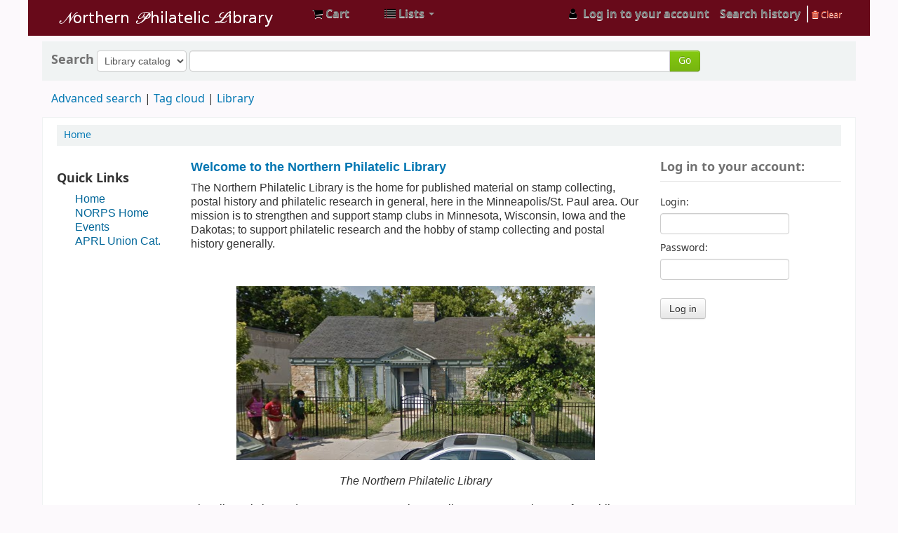

--- FILE ---
content_type: text/html; charset=UTF-8
request_url: http://library.norpslib.org/
body_size: 6505
content:









<!DOCTYPE html>
<!-- TEMPLATE FILE: opac-main.tt -->





<html lang="en" class="no-js">
<head>

<title>Northern Philatelic Library catalog</title>


<meta http-equiv="Content-Type" content="text/html; charset=utf-8" />
<meta name="generator" content="Koha 20.0502000" /> <!-- leave this for stats -->
<meta name="viewport" content="width=device-width, initial-scale=1" />
<link rel="shortcut icon" href="https://library.norpslib.org/favicon.ico" type="image/x-icon" />

    <link rel="stylesheet" type="text/css" href="/opac-tmpl/bootstrap/lib/bootstrap/css/bootstrap.min_20.0502000.css">
    <link rel="stylesheet" type="text/css" href="/opac-tmpl/bootstrap/lib/jquery/jquery-ui-1.12.1.min_20.0502000.css">


    


    <link rel="stylesheet" type="text/css" href="/opac-tmpl/bootstrap/css/opac_20.0502000.css">



<link rel="stylesheet" type="text/css" href="/opac-tmpl/bootstrap/css/print_20.0502000.css" media="print">

    <style>h1#libraryname a {
background:transparent url("../norpslogo.png") no-repeat scroll 0;
border:0 none;
cursor:pointer;
display:block;
height:0 !important;
margin:0;
overflow:hidden;
padding:40px 0 0;
text-decoration:none;
width:350px;
}

#fluid {
margin-left: 304px;
margin-top : .4em;
padding-left : 1em;
}
.nps-text-light-blue {
  color: #0076b2;
}

#navcontainer {
margin-right:0.5em;
padding-top:1em;
}
#navlist li {
display: inline;
/* for IE5 and IE6 */
}

#navlist {
width: 9em;
/* to display the list horizontaly */
font-family: sans-serif;
margin: 0 0 0 1em;
padding: 0;
border: none;
/*border-top: 1px #979797 solid;
border-left: 1px #979797 solid;
border-right: 1px #979797 solid; */
}

#navlist a {
width: 99.99%;
/* extend the sensible area to the maximum with IE5 */
display: block;
background-color: #fff;
/*border-bottom: 1px #979797 solid;*/
border: none;
text-align: left;
text-decoration: none;
color: #006699;
text-indent: 10px;
}

#navlist a:hover { background-color: #eee; }

#norps {
font-family: sans-serif;
}
#norps p {
font-family: "Helvetica  Neue",Helvetica,Arial,sans-serif;
}

iframe {
  width: 100%;
}

.aspect-ratio {
  position: relative;
  width: 100%;
  height: 0;
  padding-bottom: 51%;
}

.aspect-ratio iframe {
  position: absolute;
  width: 100%;
  height: 100%;
  left: 0; top: 0;
}

.navbar-inverse .navbar-inner {
    background-image: linear-gradient(to bottom, #680A1A, #680A1A);
    border-color: #680A1A;
    background-color: #680A1A;
}
.navbar-inverse .divider-vertical {
	border-left-color: #680A1A;
	border-right-color: #680A1A;
}


#logo { background:transparent url("https://library.norpslib.org/norpslogo.png") no-repeat scroll 0;
        border:0;
        float:left!important;
        margin:0;
        padding:0;
        width: 350px;
        height: 50px;
        }

#logo a {
width: 350px;
}

/* Fixing the background color of the Cart and List */
.navbar-inverse .nav li.dropdown.open>.dropdown-toggle, .navbar-inverse .nav li.dropdown.active>.dropdown-toggle, .navbar-inverse .nav li.dropdown.open.active>.dropdown-toggle {
    background-color: #680A1A;
    color: #ffffff;
}</style>



    <link rel="search" type="application/opensearchdescription+xml" href="https://library.norpslib.org/cgi-bin/koha/opac-search.pl?format=opensearchdescription" title="Search Northern Philatelic Library">
    <link rel="unapi-server" type="application/xml" title="unAPI" href="https://library.norpslib.org/cgi-bin/koha/unapi" />


<!-- Respond.js brings responsive layout behavior to IE < v.9 -->
<!--[if lt IE 9]>
    <script src="/opac-tmpl/bootstrap/lib/respond.min.js"></script>
<![endif]-->
<script>
    function _(s) { return s } // dummy function for gettext
</script>
<script src="/opac-tmpl/bootstrap/lib/modernizr.min_20.0502000.js"></script>
<link rel="stylesheet" type="text/css" href="/opac-tmpl/bootstrap/lib/font-awesome/css/font-awesome.min_20.0502000.css">







</head>



    





    

<body ID="opac-main" class="branch-default" >













<div id="wrap">
    <div id="header-region" class="noprint">
        <div class="navbar navbar-inverse navbar-static-top">
            <div class="navbar-inner">
                <div class="container-fluid">
                    <button id="scrolltocontent">Skip to main content</button>
                    <h1 id="logo">
                        <a class="brand" href="/cgi-bin/koha/opac-main.pl">
                            
                                Northern Philatelic Library
                            
                        </a>
                    </h1>
                    
                        <div id="cartDetails" class="cart-message">Your cart is empty.</div>
                    
                    <ul class="nav">
                        
                            <li>
                                <a href="#" title="Collect items you are interested in" id="cartmenulink" role="button">
                                    <i id="carticon" class="fa fa-shopping-cart fa-icon-white" aria-hidden="true"></i> <span class="cartlabel">Cart</span> <span id="basketcount"></span>
                                </a>
                            </li>
                        
                        
                            <li class="divider-vertical"></li>
                        
                        
                            <li class="dropdown">
                                <a href="#" title="Show lists" class="dropdown-toggle" id="listsmenu" data-toggle="dropdown" role="button"><i class="fa fa-list fa-icon-white" aria-hidden="true"></i> <span class="listslabel">Lists</span> <b class="caret"></b></a>
                                <ul aria-labelledby="listsmenu" role="menu" class="dropdown-menu">
                                
                                
                                
                                    <li role="presentation"><a href="/cgi-bin/koha/opac-shelves.pl?op=list&amp;category=1" tabindex="-1" role="menuitem"><strong>Your lists</strong></a></li>
                                    
                                        <li role="presentation"><a href="/cgi-bin/koha/opac-shelves.pl?op=add_form" tabindex="-1" class="menu-inactive" role="menuitem">Log in to create your own lists</a></li>
                                    
                                
                                </ul> <!-- / .dropdown-menu -->
                            </li> <!-- / .dropdown -->
                        
                    </ul> <!-- / .nav -->

                    

                        <div id="members" class="pull-right">
                            
                            <ul class="nav">
                                <li class="dropdown">
                                    
                                        
                                            
                                                <a href="/cgi-bin/koha/opac-user.pl" class="login-link loginModal-trigger"><i class="fa fa-user fa-icon-white fa-fw" aria-hidden="true"></i> <span class="userlabel">Log in to your account</span></a>
                                            
                                        
                                    

                                    
                                </li>
                                
                                    
                                        <li class="search_history">
                                            <a href="/cgi-bin/koha/opac-search-history.pl" title="View your search history">Search history</a>
                                            <span class="divider-vertical"></span>
                                            <a class="logout clearsh" href="/cgi-bin/koha/opac-search-history.pl?action=delete" title="Delete your search history"><i class="fa fa-trash" aria-hidden="true"></i> Clear</a>
                                        </li>
                                    
                                
                            </ul>
                        </div> <!-- /members -->
                    

                </div> <!-- /container-fluid -->
            </div> <!-- /navbar-inner -->
        </div> <!-- /navbar -->

        

    </div> <!-- / header-region -->

    <div class="container-fluid">
        <div class="row-fluid">
            <div id="opac-main-search">
            <div class="span12">
                
                    
                        
                            <div class="mastheadsearch">
                        
                        
                            <form name="searchform" method="get" action="/cgi-bin/koha/opac-search.pl" id="searchform" class="form-inline">
                                <label for="masthead_search"> Search
                                    
                                        
                                    
                                </label>

                                <select name="idx" id="masthead_search">
                                
                                    <option value="">Library catalog</option>
                                
                                
                                    <option value="ti">Title</option>
                                
                                
                                    <option value="au">Author</option>
                                
                                
                                    <option value="su">Subject</option>
                                
                                
                                    <option value="nb">ISBN</option>
                                
                                
                                    <option value="ns">ISSN</option>
                                
                                
                                    <option value="se">Series</option>
                                
                                
                                    
                                        <option value="callnum">Call number</option>
                                    
                                
                                </select>

                                
                                    <div class="input-append nolibrarypulldown">
                                
                                
                                    <input type="text" title="Type search term" class="transl1" id = "translControl1" name="q" /><span id="translControl"></span>
                                

                                
                                    <button type="submit" id="searchsubmit" class="btn btn-primary">Go</button>
                                    </div>
                                

                                
                                    
                                        
                                    
                                

                            </form>
                        
                        </div> <!-- / .mastheadsearch -->
                    

                    <div class="row-fluid">
                            <div id="moresearches">
                                <ul>
                                    <li><a href="/cgi-bin/koha/opac-search.pl">Advanced search</a></li>
                                    
                                    
                                    
                                    
                                    <li><a href="/cgi-bin/koha/opac-tags.pl">Tag cloud</a></li>
                                    
                                    
                                    
                                    
                                        
                                    
                                    <li id="library_page"><a href="/cgi-bin/koha/opac-library.pl">
                                        
                                            Library
                                        
                                    </a></li>
                                    
                                </ul>
                            </div> <!-- /#moresearches -->
                    </div> <!-- /.row-fluid -->

                
            </div> <!-- /.span10 -->
            </div> <!-- /.opac-main-search -->
        </div> <!-- / .row-fluid -->
    </div> <!-- /.container-fluid -->

    <!-- Login form hidden by default, used for modal window -->
    <div id="loginModal" class="modal hide" tabindex="-1" role="dialog" aria-labelledby="modalLoginLabel" aria-hidden="true">
        <div class="modal-header">
            <button type="button" class="closebtn" data-dismiss="modal" aria-hidden="true">×</button>
            <h3 id="modalLoginLabel">Log in to your account</h3>
        </div>
        <form action="/cgi-bin/koha/opac-user.pl" method="post" name="auth" id="modalAuth">
            <input type="hidden" name="has-search-query" id="has-search-query" value="" />
            <div class="modal-body">
                
                <input type="hidden" name="koha_login_context" value="opac" />
                <fieldset class="brief">
                    <label for="muserid">Login:</label><input type="text" id="muserid" name="userid" />
                    <label for="mpassword">Password:</label><input type="password" id="mpassword" name="password" />
                    
                    
                    
                </fieldset>
            </div>
            <div class="modal-footer">
                <input type="submit" class="btn btn-primary" value="Log in" />
            </div>
        </form> <!-- /#auth -->
    </div>  <!-- /#modalAuth  -->


<div class="main">
    <ul class="breadcrumb">
        <li><a href="/cgi-bin/koha/opac-main.pl">Home</a>
        
        </li>
    </ul>

    
        
            <div id="notloggedin" class="container-fluid">
        
    

    <div class="row-fluid">
    
        <div class="span2">
            <div id="navigation">
                
<div id="opacnav"><div id="navcontainer">
<h4>Quick Links</h4>
<ul id="navlist">
<li id="active"><a href="https://library.norpslib.org" id="current">Home</a></li>
<li><a href="https://norps.org" id="current">NORPS Home</a></li>
<li><a href="https://norps.org/events-2/">Events</a></li>
<li><a href="http://catalog.stamplibrary.org/InmagicGenie/opac.aspx">APRL Union Cat.</a></li>
</ul>
</div>
</div>

<div id="opacnavbottom"></div>

            </div>
        </div>
    

    
        <div class="span7 maincontent">
    

        

         <!-- koha news -->
            

        

        
            

            
                <div id="opacmainuserblock">
                    
    
        <div id="OpacMainUserBlock">
            
                <div class="OpacMainUserBlock_en_item">
                    
                    <div class="OpacMainUserBlock_en_body"><div id="norps">
<h4 class="nps-text-light-blue">Welcome to the Northern Philatelic Library</h4>
<p style="text-align: left;">The Northern Philatelic Library is the home for published material on stamp collecting, postal history and philatelic research in general, here in the Minneapolis/St. Paul area. Our mission is to strengthen and support stamp clubs in Minnesota, Wisconsin, Iowa and the Dakotas; to support philatelic research and the hobby of stamp collecting and postal history generally.</p>
<br /><br /><center><img src="https://library.norpslib.org/Northern_Philatelic_Library.png" alt="The Northern Philatelic Library" width="511" height="248" style="display: block; margin-left: auto; margin-right: auto;" /><br /><em>The Northern Philatelic Library</em></center>
<p><br />The Library is located at 1110 Lowry Ave, Minneapolis MN 55411.&nbsp; It is open for public use on Monday through Saturday between 10am and noon.<br /><br />You do <b>not</b> have to be a member of the library to use this catalog to see if the Library holds books or research material that would interest you, so feel free to use the Catalog Search facility above.</p>
<p>In order to borrow a book from the library you have to be a library member. For more information about library membership, click <a href="http://norps.org/join-us/" target="_top">here</a> to be taken to the Northern Philatelic Society website.</p>
</div></div>
                </div>
            
        </div>
    

                </div>
            
        

        </div> <!-- / .span 7/9 -->

        
            <div class="span3">
                
                    
                        
                            <div id="login">
                                <form action="/cgi-bin/koha/opac-user.pl" method="post" name="auth" id="auth" autocomplete="off">
                                    <input type="hidden" name="koha_login_context" value="opac" />
                                    <fieldset class="brief">
                                        <legend>Log in to your account:</legend>
                                        <label for="userid">Login:</label><input type="text" id="userid" name="userid" />
                                        <label for="password">Password:</label><input type="password" id="password" name="password" />
                                        <fieldset class="action">
                                            <input type="submit" value="Log in" class="btn" />
                                        </fieldset>
                                        
                                        
                                        
                                    </fieldset>
                                </form>
                            </div> <!-- /#login -->
                        
                    
                
                
    

            </div> <!-- / .span3 -->
        

        </div> <!-- /.container-fluid -->
    </div> <!-- /.row-fluid -->
</div> <!-- /.main -->




    
    

    
        <div class="container-fluid">
            <div class="row-fluid">
                <div class="span12">
                    
                    
                    <div id="koha_url" class="clearfix noprint">
                        <p>Powered by
                        
                            <a class="koha_url" href="http://koha-community.org">Koha</a>
                        </p>
                    </div>
                    
                </div> <!-- /.span12 -->
            </div> <!-- /.row-fluid -->
        </div> <!-- /.container-fluid -->
    

</div> <!-- / #wrap in masthead.inc -->

    




<!-- JavaScript includes -->
<script src="/opac-tmpl/bootstrap/lib/jquery/jquery-3.4.1.min_20.0502000.js"></script>
<script src="/opac-tmpl/bootstrap/lib/jquery/jquery-migrate-3.1.0.min_20.0502000.js"></script>
<script src="/opac-tmpl/bootstrap/lib/jquery/jquery-ui-1.12.1.min_20.0502000.js"></script>
<script>
// Resolve name collision between jQuery UI and Twitter Bootstrap
$.widget.bridge('uitooltip', $.ui.tooltip);
</script>
<script src="/opac-tmpl/bootstrap/lib/bootstrap/js/bootstrap.min_20.0502000.js"></script>
<script src="/opac-tmpl/bootstrap/lib/fontfaceobserver.min_20.0502000.js"></script>
<script src="/opac-tmpl/bootstrap/js/global_20.0502000.js"></script>
<script>
    Modernizr.load([
        // Test need for polyfill
        {
            test: window.matchMedia,
            nope: "/opac-tmpl/bootstrap/lib/media.match.min_20.0502000.js"
        },
        // and then load enquire
        "/opac-tmpl/bootstrap/lib/enquire.min_20.0502000.js",
        "/opac-tmpl/bootstrap/js/script_20.0502000.js",
    ]);

    // Fix for datepicker in a modal
    $.fn.modal.Constructor.prototype.enforceFocus = function () {};
</script>


<script>
    //<![CDATA[
    var MSG_CONFIRM_AGAIN = _("Warning: Cannot be undone. Please confirm once again")
    var MSG_DELETE_SEARCH_HISTORY = _("Are you sure you want to delete your search history?");
    var MSG_NO_SUGGESTION_SELECTED = _("No suggestion was selected");
    var MSG_SEARCHING = _("Searching %s...");
    var MSG_ERROR_SEARCHING_COLLECTION = _("Error searching %s collection");
    var MSG_NO_RESULTS_FOUND_IN_COLLECTION = _("No results found in the library's %s collection");
    var MSG_RESULTS_FOUND_IN_COLLECTION = _("Found %s results in the library's %s collection");
    var MSG_BY = _("by");
    var MSG_TYPE = _("Type");
    var MSG_NEXT = _("Next");
    var MSG_PREVIOUS = _("Previous");
    var MSG_CHECKOUTS = _("Checkouts");
    var MSG_NO_CHECKOUTS = _("No checkouts");
    var MSG_CHECK_OUT = _("Check out");
    var MSG_CHECK_OUT_CONFIRM = _("Are you sure you want to check out this item?");
    var MSG_CHECKED_OUT_UNTIL = _("Checked out until %s");
    var MSG_CHECK_IN = _("Check in");
    var MSG_CHECK_IN_CONFIRM = _("Are you sure you want to return this item?");
    var MSG_NO_CHECKOUTS = _("No checkouts");
    var MSG_DOWNLOAD = _("Download");
    var MSG_HOLDS = _("Holds");
    var MSG_NO_HOLDS = _("No holds");
    var MSG_PLACE_HOLD = _("Place hold");
    var MSG_CANCEL_HOLD = _("Cancel");
    var MSG_CANCEL_HOLD_CONFIRM = _("Are you sure you want to cancel this hold?");
    var MSG_ON_HOLD = _("On hold");
    
        var MSG_BASKET_EMPTY = _("Your cart is currently empty");
        var MSG_RECORD_IN_BASKET = _("The item is already in your cart");
        var MSG_RECORD_ADDED = _("The item has been added to your cart");
        var MSG_RECORD_REMOVED = _("The item has been removed from your cart");
        var MSG_NRECORDS_ADDED = _(" item(s) added to your cart");
        var MSG_NRECORDS_IN_BASKET = _("already in your cart");
        var MSG_NO_RECORD_SELECTED = _("No item was selected");
        var MSG_NO_RECORD_ADDED = _("No item was added to your cart");
        var MSG_CONFIRM_DEL_BASKET = _("Are you sure you want to empty your cart?");
        var MSG_CONFIRM_DEL_RECORDS = _("Are you sure you want to remove the selected items?");
        var MSG_ITEM_IN_CART = _("In your cart");
        var MSG_ITEM_NOT_IN_CART = _("Add to cart");
    
    
        var MSG_TAGS_DISABLED = _("Sorry, tags are not enabled on this system.");
        var MSG_TAG_ALL_BAD = _("Error! Your tag was entirely markup code.  It was NOT added.  Please try again with plain text.");
        var MSG_ILLEGAL_PARAMETER = _("Error! Illegal parameter");
        var MSG_TAG_SCRUBBED = _("Note: your tag contained markup code that was removed. The tag was added as ");
        var MSG_ADD_TAG_FAILED = _("Error! Adding tags failed at");
        var MSG_ADD_TAG_FAILED_NOTE = _("Note: you can only tag an item with a given term once.  Check 'My Tags' to see your current tags.");
        var MSG_DELETE_TAG_FAILED = _("Error! You cannot delete the tag");
        var MSG_DELETE_TAG_FAILED_NOTE = _("Note: you can only delete your own tags.")
        var MSG_LOGIN_REQUIRED = _("You must be logged in to add tags.");
        var MSG_TAGS_ADDED = _("Tags added: ");
        var MSG_TAGS_DELETED = _("Tags added: ");
        var MSG_TAGS_ERRORS = _("Errors: ");
        var MSG_MULTI_ADD_TAG_FAILED = _("Unable to add one or more tags.");
        var MSG_NO_TAG_SPECIFIED = _("No tag was specified.");
    
    
    
    $(".print-large").on("click",function(){
        window.print();
        return false;
    });
    $("#ulactioncontainer > ul > li > a.addtoshelf").on("click",function(){
        Dopop('opac-addbybiblionumber.pl?biblionumber=');
        return false;
    });
    $("body").on("click", ".addtocart", function(e){
        e.preventDefault();
        var biblionumber = $(this).data("biblionumber");
        addRecord( biblionumber );
    });
    $("body").on("click", ".cartRemove", function(e){
        e.preventDefault();
        var biblionumber = $(this).data("biblionumber");
        delSingleRecord( biblionumber );
    });
    $(".clearsh").on("click", function(){
        return confirmDelete(MSG_DELETE_SEARCH_HISTORY);
    });
    //]]>
</script>


    <script src="/opac-tmpl/bootstrap/js/basket_20.0502000.js"></script>


<script src="/opac-tmpl/bootstrap/js/tags_20.0502000.js"></script>














<script src="/opac-tmpl/bootstrap/lib/jquery/plugins/jquery.cookie.min_20.0502000.js"></script>
<script>
$(document).ready(function() {
    if($('#searchsubmit').length) {
        $(document).on("click", '#searchsubmit', function(e) {
            jQuery.removeCookie("form_serialized", { path: '/'});
            jQuery.removeCookie("form_serialized_limits", { path: '/'});
            jQuery.removeCookie("num_paragraph", { path: '/'});
            jQuery.removeCookie("search_path_code", { path: '/'});
        });
    }
});
</script>


    <script>
        //Google Analytics Start
  (function(i,s,o,g,r,a,m){i['GoogleAnalyticsObject']=r;i[r]=i[r]||function(){
  (i[r].q=i[r].q||[]).push(arguments)},i[r].l=1*new Date();a=s.createElement(o),
  m=s.getElementsByTagName(o)[0];a.async=1;a.src=g;m.parentNode.insertBefore(a,m)
  })(window,document,'script','//www.google-analytics.com/analytics.js','ga');

  ga('create', 'UA-75610556-1', 'auto');
  ga('send', 'pageview');

//Google Analytics End
    </script>



</body>
</html>




--- FILE ---
content_type: text/css
request_url: http://library.norpslib.org/opac-tmpl/bootstrap/css/opac_20.0502000.css
body_size: 10343
content:
@charset "UTF-8";@font-face{font-family:NotoSans;font-style:normal;font-weight:400;src:local("Noto Sans Regular"),url(fonts/NotoSans-Regular-webfont.woff2) format("woff2"),url(fonts/NotoSans-Regular-webfont.woff) format("woff")}@font-face{font-family:NotoSans;font-style:bold;font-weight:700;src:local("Noto Sans Bold"),url(fonts/NotoSans-Bold-webfont.woff2) format("woff2"),url(fonts/NotoSans-Bold-webfont.woff) format("woff")}@font-face{font-family:NotoSans;font-style:italic;font-weight:400;src:local("Noto Sans Italic"),url(fonts/NotoSans-Italic-webfont.woff2) format("woff2"),url(fonts/NotoSans-Italic-webfont.woff) format("woff")}@font-face{font-family:NotoSans;font-style:italic;font-weight:700;src:local("Noto Sans Bold Italic"),url(fonts/NotoSans-BoldItalic-webfont.woff2) format("woff2"),url(fonts/NotoSans-BoldItalic-webfont.woff) format("woff")}body,html{height:100%}body{background:#fcf9fc none;font-family:sans-serif;font-size:16px}.fonts-loaded body{font-family:NotoSans}.navbar .divider-vertical{border-left-color:#fcf9fc;border-right-color:#fcf9fc}.navbar .nav li.dropdown>a:focus .caret,.navbar .nav li.dropdown>a:hover .caret{border-bottom-color:#85ca11;border-top-color:#85ca11}.navbar-inverse .brand{color:#9fe1ff;font-weight:700}.navbar-inverse .navbar-inner{background:#fcf9fc none;border-color:#fcf9fc;box-shadow:none}.navbar-inverse .navbar-inner ul.dropdown-menu a:hover{color:#fff}.navbar-inverse .navbar-inner li>a{color:#727272;font-weight:700;text-shadow:none}.navbar-inverse .navbar-inner li>a:focus,.navbar-inverse .navbar-inner li>a:hover{color:#85ca11}.navbar-inverse .navbar-inner li.dropdown>a:focus .caret,.navbar-inverse .navbar-inner li.dropdown>a:hover .caret{border-bottom-color:#85ca11;border-top-color:#85ca11}.navbar-inverse .navbar-inner li.dropdown.open>.dropdown-toggle{background-color:transparent;color:#85ca11}.navbar-inverse .navbar-inner li.dropdown.open>.dropdown-toggle .caret,.navbar-inverse .navbar-inner li.dropdown.open>.dropdown-toggle .caret:hover{border-bottom-color:#85ca11;border-top-color:#85ca11}.navbar-inner{background:#fcf9fc none}.navbar-fixed-bottom.navbar-static-bottom{position:static}.navbar-fixed-bottom .navbar-inner{box-shadow:none;min-height:45px}#wrap{height:auto!important;height:100%;margin:0 auto -46px;min-height:100%;padding-left:40px;padding-right:40px}#changelanguage{clear:both;min-height:45px}#changelanguage .nav>.active>p{padding:0 15px}#i18nMenu{margin-left:1em}#i18nMenu li{font-size:85%}#i18nMenu li a:hover{color:#85ca11}#i18nMenu li li,#i18nMenu li li>a{font-size:100%}#i18nMenu li li>a:hover{color:#fff}#i18nMenu li a{color:#0076b2}#i18nMenu .dropdown-menu li p{clear:both;display:block;font-weight:400;line-height:20px;padding:3px 20px;white-space:nowrap}#koha_url p{color:#666;float:right;margin:0}.no-js .dateformat{display:inline;white-space:nowrap}.no-js .modal-body{padding:0}.no-js .selections-toolbar{display:none}.no-js #sortsubmit{display:inline}.js #sorting-form,.js #sortsubmit,.js .dateformat{display:none}.fa.fa-icon-black,.fa.fa-icon-white{color:#000}.fa.danger{color:#c00}.popup{padding-left:0;padding-right:0}.popup .main{font-size:90%;padding:0 1em}.popup legend{line-height:1.5em;margin-bottom:.5em}a:link,a:visited{color:#0076b2}a:active,a:hover{color:#005580}a.cancel{padding-left:1em}a.title{font-size:108%;font-weight:700}a.btn-link:focus,a.btn-link:hover{text-decoration:none}a.login-link{color:#005580;font-weight:700}a.login-link.loginModal-trigger{color:#85ca11}a .idreambooksrating{color:#29ade4;font-size:30px;line-height:30px;padding-left:85px;text-decoration:none}a.reviewlink,a.reviewlink:visited{color:#000;font-weight:400;text-decoration:none}a.OpenURL img{vertical-align:middle}a.addtocart{padding-right:0}a.cartRemove{color:#900;font-size:90%;padding-left:0}a.cartRemove:hover{color:#c60000}a.highlight_toggle{display:none}a.incart{color:#666}a.remove:hover{color:#900}a.remove:hover i .fa{color:#c60000}h1{color:#727272;font-size:140%;line-height:150%}h1#libraryname{background:transparent url(../images/logo-koha.png) no-repeat scroll 0;border:0;float:left!important;margin:0;padding:0;width:120px}h1#libraryname a{border:0;cursor:pointer;display:block;height:0!important;margin:0;overflow:hidden;padding:40px 0 0;text-decoration:none;width:120px}h2{font-size:130%}h2,h3{color:#727272;line-height:150%}h3{font-size:120%}h4{font-size:110%}h5{font-size:100%}caption,h5{color:#727272}caption{font-size:120%;font-weight:700;margin:0;text-align:left}input,textarea{width:auto}.input-fluid{width:50%}legend{color:#727272;font-size:110%;font-weight:700}table{font-size:90%}table,td{background-color:#fff}tr.outstanding{font-style:italic}td img{max-width:none}td.overdue{color:#c33}td.sum{background-color:#ffffe5;font-weight:700}td .btn{white-space:nowrap}th{background-color:#e2e8e8}th.sum,th[scope=row]{text-align:right}th[scope=row]{background-color:transparent}#advsearches label,#basketcount,#booleansearch label{display:inline}#basketcount{margin:0;padding:0}#basketcount span{border-radius:3px;background-color:#85ca11;color:#fff;display:inline;font-family:NotoSans;font-size:80%;font-weight:400;margin:0 0 0 .9em;padding:0 .3em}.dropdown-menu-right{left:auto;right:0}.navbar .nav{margin-right:0}.navbar .nav>li>a{color:#777;float:none;padding:10px 15px;text-decoration:none;text-shadow:0 1px 0 #fff}.navbar .nav>li>.dropdown-menu.dropdown-menu-right:after{left:unset;right:10px}.navbar .nav>li>.dropdown-menu.dropdown-menu-right:before{left:unset;right:9px}.navbar-inverse .navbar-inner #members ul.dropdown-menu a:hover{color:#005580;text-decoration:underline}.navbar-inverse .navbar-inner #members ul.dropdown-menu a:hover.logout:hover{color:#e8583c}.navbar-inverse .navbar-inner #members .divider-vertical{border-left-color:#ccc;border-right-color:#fcf9fc;margin:0 5px}#members{display:block}#members p{color:#727272}#members a.logout{color:#e8583c;font-weight:700}#members a.logout:hover{color:#e8583c}#members .search_history a{display:inline-block;padding:10px 0}#members .search_history a.logout{font-size:80%;font-weight:400}#members .search_history .divider-vertical{border-left-color:#ccc;border-right-color:#fcf9fc;margin:0 5px}#loggedinuser-menu{min-width:300px;padding:.5em 1em}#moresearches{margin:.5em 0;padding:0 .8em}#moresearches li{display:inline;white-space:nowrap}#moresearches li:after{content:" | "}#moresearches li:last-child:after{content:""}#moresearches ul{margin:0}#news{margin:.5em 0;padding:1em}#news .newsitem:last-child .newsfooter{border-bottom:0}.newscontainer{border:1px solid #ddd}.newsheader{margin:0}.newsbody,.newsheader{padding:8px 0}.newsfooter{border-bottom:1px solid #eee;font-size:90%;margin-bottom:.5em;padding-bottom:.5em}#rssnews-container,.newsfooter{color:#727272}#rssnews-container{font-size:90%;padding:.5em 0}.rsssearchlink:hover{text-decoration:none}.fa.fa-rss{background:linear-gradient(135deg,#da5e2a,#fa9c39 50%,#da5e2a);border-radius:3px;color:#fff;padding:2px 3px;text-shadow:1px 0 1px rgba(0,0,0,.25)}.fa.fa-rss.rsssearchicon{font-size:90%}#opacheader{background-color:#fcf9fc}#numresults,#selections{color:#727272}#selections{font-weight:700}#selections-toolbar{background:#e2e8e8 none;border-bottom:none;margin-top:3px}.selections{font-weight:700}.selections-toolbar.toolbar{background:#e2e8e8 none}.actions-menu{padding-top:5px}#action a:hover i.fa,#action button:hover i.fa,.actions a:hover i.fa,.actions button:hover i.fa,.toolbar a:hover i.fa,.toolbar button:hover i.fa,.view a:hover i.fa,.view button:hover i.fa{color:#44ae89}#action a i.fa,#action button i.fa,.actions a i.fa,.actions button i.fa,.toolbar a i.fa,.toolbar button i.fa,.view a i.fa,.view button i.fa{color:#4466ae}#action a.remove:hover,#action button.remove:hover,.actions a.remove:hover,.actions button.remove:hover,.toolbar a.remove:hover,.toolbar button.remove:hover,.view a.remove:hover,.view button.remove:hover{color:#900}#action a.remove:hover i.fa,#action button.remove:hover i.fa,.actions a.remove:hover i.fa,.actions button.remove:hover i.fa,.toolbar a.remove:hover i.fa,.toolbar button.remove:hover i.fa,.view a.remove:hover i.fa,.view button.remove:hover i.fa{color:#c60000}#action a.disabled,#action a[disabled],#action button.disabled,#action button[disabled],.actions a.disabled,.actions a[disabled],.actions button.disabled,.actions button[disabled],.toolbar a.disabled,.toolbar a[disabled],.toolbar button.disabled,.toolbar button[disabled],.view a.disabled,.view a[disabled],.view button.disabled,.view button[disabled]{color:#333}#action a.disabled:hover i.fa,#action a[disabled]:hover i.fa,#action button.disabled:hover i.fa,#action button[disabled]:hover i.fa,.actions a.disabled:hover i.fa,.actions a[disabled]:hover i.fa,.actions button.disabled:hover i.fa,.actions button[disabled]:hover i.fa,.toolbar a.disabled:hover i.fa,.toolbar a[disabled]:hover i.fa,.toolbar button.disabled:hover i.fa,.toolbar button[disabled]:hover i.fa,.view a.disabled:hover i.fa,.view a[disabled]:hover i.fa,.view button.disabled:hover i.fa,.view button[disabled]:hover i.fa{color:#333;filter:alpha(opacity=65);opacity:.65}.actions:first-child .btn-link{padding-left:0}.alert{background:linear-gradient(180deg,#fffbe5 0,#fff0b2 9%,#fff1a8 89%,#f7e665);border-color:#d6c43b;color:#333}.alert .closebtn{line-height:20px;position:relative;right:-21px;top:-2px}.alert-info{background:linear-gradient(180deg,#f4f6fa 0,#eaeef5 4%,#e8edf6 96%,#cddbf2);border-color:#c5d1e5;color:#333}.alert-success{background:linear-gradient(180deg,#f8ffe8 0,#e3f5ab 4%,#dcf48d 98%,#9ebf28);border-color:#9fba35;color:#333}.dropdown-header{border-top:1px solid #eee;color:#000;display:block;font-size:90%;font-weight:700;line-height:1.42857143;padding:3px 20px;padding-left:10px;white-space:nowrap}.btn-group.open .btn-link.dropdown-toggle{background-image:none;box-shadow:inset 0 0 0 1px rgba(0,0,0,.25)}.breadcrumb{background-color:#f0f3f3;font-size:85%;list-style:none outside none;margin:10px 20px;padding:5px 10px;border-radius:0}.buttons-print{background-color:transparent;border:0;color:#08c;display:inline-block;font-size:14px;line-height:20px;padding:4px 12px;text-align:center;text-shadow:0 1px 1px hsla(0,0%,100%,.75);vertical-align:middle}.buttons-print:hover{color:#005580}.buttons-print:hover:before{color:#44ae89}.buttons-print:before{color:#4466ae;content:"\f02f";font-family:FontAwesome;display:inline-block;padding-right:.5em}.form-inline{display:inline;margin:0;padding:0}.form-inline fieldset{margin:.3em 0;padding:.3em}.main{background-color:#fff;border:1px solid #f0f3f3;margin-bottom:.5em;margin-top:.5em}.mastheadsearch{background:#f0f3f3;margin:.5em 0;padding:.8em}.mastheadsearch label{color:#727272;font-size:115%;font-weight:700}.btn-primary{font-family:NotoSans}.btn-primary,.btn-primary:active,.btn-primary:focus,.btn-primary:hover,.btn-primary:visited{background-color:#85ca11;background-image:linear-gradient(180deg,#85ca11,#77b50f);background-position:0}input[type=password]:focus,input[type=text]:focus{border-color:#85ca11;box-shadow:inset 0 1px 1px rgba(0,0,0,.075),0 0 8px hsla(82,63%,71%,.6)}[class*=" icon-"],[class^=icon-]{vertical-align:0}.table-striped tbody>tr:nth-child(odd)>td,.table-striped tbody>tr:nth-child(odd)>th{background-color:#f0f3f3}#availability_facet,#facet-holdings-library{color:#727272}#toolbar.toolbar{border:1px solid #f0f3f3}#toolbar.toolbar,#toolbar.toolbar.clearfix{background-color:#f0f3f3}.ui-tabs-nav .ui-tabs-active a,.ui-tabs-nav a:active,.ui-tabs-nav a:focus,.ui-tabs-nav a:hover,.ui-tabs-nav span.a{background:none repeat scroll 0 0 transparent;outline:0 none}.ui-widget,.ui-widget button,.ui-widget input,.ui-widget select,.ui-widget textarea{font-family:NotoSans;font-size:inherit}ul.ui-tabs-nav li{list-style:none}.ui-tabs .ui-tabs-nav li{background:#f0f3f3 none;border-color:#d8d8d8;margin-right:.4em}.ui-tabs .ui-tabs-nav li.ui-tabs-active{background-color:#fff;border:1px solid #d8d8d8;border-bottom:0}.ui-tabs .ui-tabs-nav li.ui-tabs-active a{color:#727272;font-weight:700}.ui-tabs .ui-tabs-nav li.ui-tabs-active.ui-state-hover,.ui-tabs .ui-tabs-nav li.ui-tabs-active.ui-state-hover.ui-state-active{background:#fff none}.ui-tabs .ui-tabs-nav li.ui-state-default.ui-state-hover{background:#f3f3f3 none}.ui-tabs .ui-tabs-panel{border:1px solid #d8d8d8;margin-bottom:1em}.ui-tabs.ui-widget-content{background:transparent none;border:0}.ui-tabs .ui-state-default a:link,.ui-tabs .ui-state-default a:visited{color:#069}.ui-tabs .ui-state-hover a:link,.ui-tabs .ui-state-hover a:visited{color:#903}.ui-tabs-nav.ui-widget-header{background:none;border:0}.ui-corner-top{border-radius:0}.statictabs ul{background:none repeat scroll 0 0 transparent;border:0 none;border-bottom-left-radius:4px;border-bottom-right-radius:4px;border-top-left-radius:4px;border-top-right-radius:4px;color:#222;font-size:100%;font-weight:700;line-height:1.3;list-style:none outside none;margin:0;outline:0 none;padding:.2em .2em 0;text-decoration:none}.statictabs ul:after,.statictabs ul:before{content:"";display:table}.statictabs ul:after{clear:both}.statictabs li{background:none repeat scroll 0 0 #e6f0f2;border:1px solid #b9d8d9;border-bottom:0 none!important;border-top-left-radius:4px;border-top-right-radius:4px;color:#555;float:left;font-weight:400;list-style:none outside none;margin-bottom:0;margin-right:.4em;padding:0;position:relative;top:1px;white-space:nowrap}.statictabs li.active{background-color:#fff;color:#212121;font-weight:400;padding-bottom:1px}.statictabs li.active a{background:none repeat scroll 0 0 transparent;color:#000;cursor:text;font-weight:700;outline:0 none}.statictabs li a{color:#004d99;cursor:pointer;float:left;padding:.5em 1em;text-decoration:none}.statictabs li a:hover{background-color:#edf4f5;border-top-left-radius:4px;border-top-right-radius:4px;color:#538200}.statictabs .tabs-container{background:none repeat scroll 0 0 transparent;border:1px solid #b9d8d9;border-bottom-left-radius:4px;border-bottom-right-radius:4px;color:#222;display:block;padding:1em 1.4em}.ui-datepicker{box-shadow:0 1px 1px 0 rgba(0,0,0,.2)}.ui-datepicker table{border:0;border-collapse:collapse;font-size:.9em;margin:0 0 .4em;width:100%}.ui-datepicker th{background:transparent none;border:0;font-weight:700;padding:.7em .3em;text-align:center}.ui-datepicker-trigger{margin:0 3px;vertical-align:middle}.ui-widget-content{background:#fff none;border:1px solid #aaa;color:#222}.ui-widget-content a:link,.ui-widget-content a:visited{color:#0076b2}.ui-widget-content a:active,.ui-widget-content a:hover{color:#005580}.ui-widget-header{background:#e6f0f2 none;border:1px solid #aaa;color:#222;font-weight:700}.ui-state-default,.ui-widget-content .ui-state-default,.ui-widget-header .ui-state-default{background:#f4f8f9 none;border:1px solid #aaa;color:#555;font-weight:400}.ui-state-focus,.ui-state-hover,.ui-widget-content .ui-state-focus,.ui-widget-content .ui-state-hover,.ui-widget-header .ui-state-focus,.ui-widget-header .ui-state-hover{background:#e6f0f2 none;border:1px solid #aaa;color:#212121;font-weight:400}.ui-state-active,.ui-widget-content .ui-state-active,.ui-widget-header .ui-state-active{background:#fff none;border:1px solid #aaa;color:#212121;font-weight:400}.ui-state-highlight,.ui-widget-content .ui-state-highlight,.ui-widget-header .ui-state-highlight{background:#fbf9ee;border:1px solid #fcefa1;color:#363636}.ui-state-error,.ui-widget-content .ui-state-error,.ui-widget-header .ui-state-error{background:#fef1ec;border:1px solid #cd0a0a;color:#cd0a0a}.item-thumbnail{max-width:none}.no-image{border-radius:3px;background-color:#fff;border:1px solid #aaa;color:#979797;display:block;font-size:86%;font-weight:700;text-align:center;width:75px}#bookcover{float:left;margin:0;padding:0}#bookcover .no-image{margin-bottom:10px;margin-right:10px}#bookcover img{margin:0 1em 1em 0}.custom_cover_image img{max-width:140px}.required{color:#c00}.label{background-color:transparent;color:inherit;display:inline;font-weight:400;padding:0;text-shadow:none}.blabel{background-color:#999;border-radius:3px;color:#fff;display:inline-block;font-weight:700;padding:2px 4px;text-shadow:0 -1px 0 rgba(0,0,0,.25)}.label-important{background-color:#b94a48}.label-warning{background-color:#f89406}.label-success{background-color:#468847}.label-info{background-color:#3a87ad}.label-inverse{background-color:#333}fieldset.rows{clear:left;float:left;font-size:90%;margin:.9em 0 0;padding:0;width:100%}fieldset.rows legend{font-size:130%;font-weight:700}fieldset.rows .label,fieldset.rows label{float:left;font-weight:700;margin-right:1em;text-align:right;width:9em}fieldset.rows label.lradio{float:none;margin:inherit;width:auto}fieldset.rows fieldset{margin:0;padding:.3em}fieldset.rows ol{list-style-type:none;padding:1em 1em 0}fieldset.rows ol.lradio label{float:none;margin-right:0;width:auto}fieldset.rows ol.lradio label.lradio{float:left;margin-right:1em;width:12em}fieldset.rows li{clear:left;float:left;list-style-type:none;padding-bottom:1em;width:100%}fieldset.rows li.lradio{padding-left:8.5em;width:auto}fieldset.rows li.lradio label{float:none;margin:0 0 0 1em;width:auto}fieldset.rows .hint{display:block;margin-left:11em}fieldset.action{border:0;clear:both;float:none;margin:0;padding:1em 0 .3em;width:auto}fieldset.action p{margin-bottom:1em}fieldset table{font-size:100%}div.rows{float:left;clear:left;margin:0;padding:0;width:100%}div.rows+div.rows{margin-top:.6em}div.rows span.label{float:left;font-weight:700;margin-right:1em;text-align:left;width:9em}div.rows ol{list-style-type:none;margin-left:0;padding:.5em 1em 0 0}div.rows ol li li{border-bottom:0}div.rows li{border-bottom:1px solid #eee;clear:left;float:left;list-style-type:none;padding-bottom:.2em;padding-top:.1em;width:100%}div.rows ul li{margin-left:7.3em}div.rows ul li:first-child{clear:none;float:none;margin-left:0}.tagweight0{font-size:12px}.tagweight1{font-size:14px}.tagweight2{font-size:16px}.tagweight3{font-size:18px}.tagweight4{font-size:20px}.tagweight5{font-size:22px}.tagweight6{font-size:24px}.tagweight7{font-size:26px}.tagweight8{font-size:28px}.tagweight9{font-size:30px}.toolbar{background-color:#eee;border:1px solid #e8e8e8;font-size:85%;padding:3px 3px 5px 5px;vertical-align:middle}.toolbar a{white-space:nowrap}.toolbar label{display:inline;font-size:100%;font-weight:700;margin-left:.5em}.toolbar select{font-size:97%;height:auto;line-height:inherit;margin:0;padding:0;white-space:nowrap;width:auto}.toolbar #tagsel_form{margin-top:.5em}.toolbar li{display:inline;list-style:none}.toolbar li a{border-left:1px solid #e8e8e8}.toolbar li:first-child a{border-left:0}.toolbar li.dropdown-header{display:block}.toolbar ul{padding-left:0}#basket .toolbar{padding:7px 5px 9px 9px}#selections-toolbar,.selections-toolbar{background:linear-gradient(#b2b2b2,#e0e0e0 14%,#e8e8e8);margin:0;padding-left:10px;padding-top:.5em}.list-actions{display:inline}.results_summary{color:#707070;display:block;font-size:85%;padding:0 0 .5em}.results_summary .results_summary{font-size:100%}.results_summary.actions{margin-top:.5em}.results_summary.tagstatus{display:inline}.results_summary .label{color:#202020}.results_summary a{font-weight:400}#views{margin-bottom:.5em;padding:0 2em .2em .2em}.view{background-color:#f0f3f3;border:1px solid #c9c9c9;border-radius:4px;color:#727272;display:inline-block;margin-right:.4em}.view a,.view span{font-size:87%;font-weight:400;display:inline-block;padding:4px 12px;margin-bottom:0;font-size:14px;line-height:20px;text-align:center;vertical-align:middle}#bibliodescriptions,#isbdcontents{clear:left;margin-top:.5em}.current-view{background-color:#fff;font-weight:700}#Briefhistory,#Fullhistory{background:transparent none;padding-left:0}.pagination{display:inline-block;margin:10px 0 0 10px}.pagination li.page-first,.pagination li.page-last{display:none}.results-pagination{background-color:#f3f3f3;display:none;padding-bottom:10px}.close_pagination{display:none}.back{float:right}.back input{background:none!important;color:#999!important}.pagination_list ul{margin:0;padding:0}.pagination_list li{border-top:1px solid #ddd;color:#999;float:bottom;list-style:none;padding:4px}.pagination_list li.highlight{background-color:#ddd}.pagination_list li a{padding-left:0}.pagination_list .li_pag_index{color:#636363;font-size:90%;font-weight:700;padding-right:10px;text-align:right;width:13px}.pagination_footer{background-color:#e1e1e1;text-align:center}.pagination_footer .close_pagination{display:none}.l_Results{background-color:#e1e1e1}.l_Results .close_pagination{float:right;padding:8px 12px}.nav_results{border:1px solid #d0d0d0;font-size:95%;font-weight:700;margin-top:.5em;position:relative}#a_listResults{color:#069;display:inline-block;padding:8px 28px;text-decoration:none}.pg_menu{background-color:#f3f3f3;border-top:1px solid #d0d0d0;margin:0;white-space:nowrap}.pg_menu li{color:#b2b2b2;display:inline-block;float:left;list-style:none;margin:0}.pg_menu li.back_results a{border-left:1px solid #d0d0d0;border-right:1px solid #d0d0d0}.pg_menu li a,.pg_menu li span{background-color:#f3f3f3;display:block;float:left;font-weight:400;padding:.4em .5em;text-align:center;text-decoration:none}.pg_menu li span{color:#b2b2b2}#listResults li{color:#c5c5c5;display:inline-block;font-size:80%;font-weight:400;padding:0;text-align:center}#listResults li a{background-color:#999;color:#fff;display:block;font-weight:400;min-width:18px;text-decoration:none}#listResults li a:hover{background-color:#069}#listResults li .highlight a{background-color:#616161}nav.libraries li{list-style-type:none;padding:.3em .5em}nav.libraries li a{display:block}nav.libraries i.fa{color:#7cbc0f}nav.libraries .fa-li{top:unset}.nav_pages{border-top:1px solid #ddd;padding:.6em}.nav_pages ul{display:inline-block;margin:0;padding:0}.nav_pages li{color:#999;list-style:none;padding:4px}.nav_pages li a:hover{text-decoration:underline}#action{background-color:#f0f3f3;border:1px solid #e8e8e8;margin:.5em 0 0;padding:.5em}#action li{list-style:none;margin:.2em;padding:.2em 0}#action a{font-weight:700;text-decoration:none;text-align:left}#export li,#moresearches_menu li{margin:0;padding:0}#export li a,#moresearches_menu li a{font-weight:400}#export li a.menu-inactive,#moresearches_menu li a.menu-inactive{font-weight:700}.highlight_controls{float:left;margin-top:3px}.links a{font-weight:700}#tagslist li{display:inline}.tag_results_input{font-size:12px;margin-left:1em;padding:.3em}.tag_results_input input[type=text]{font-size:inherit;margin:0;padding:0}.tag_results_input label{display:inline}.tagsinput input[type=text]{font-size:inherit;margin:0;padding:0}.tagsinput label{display:inline}.branch-info-tooltip{display:none}.ui-tooltip-content p{margin:.3em 0}#social_networks{margin-top:.5em}#social_networks a{border:1px solid transparent;border-radius:4px;display:inline-block;min-width:1em;padding:.5em;text-align:center}#social_networks a:active,#social_networks a:hover{border:1px solid #eee}#social_networks span{color:#274d7f;display:block;float:left;font-size:85%;font-weight:700;line-height:2em;margin:.5em}#social_networks div{float:left}#social_networks #facebook{color:#4267b2}#social_networks #twitter{color:#1da1f2}#social_networks #linkedin{color:#0073b0}#social_networks #email{color:#666}#marc td,#marc th{background-color:transparent;border:0;padding:3px 5px;text-align:left}#marc td:first-child{text-indent:2em}#marc p{padding-bottom:.6em}#marc p .label{font-weight:700}#marc ul{padding-bottom:.6em}#marc .results_summary{clear:left}#marc .results_summary ul{clear:none;display:inline;float:none;list-style:none;margin:0;padding:0}#marc .results_summary li{display:inline}#items,#items td,#items th{border:1px solid #eee;font-size:90%}#plainmarc table{border:0;font-family:monospace;font-size:95%;margin:.7em 0 0}#plainmarc th{background-color:#fff;text-align:left;white-space:nowrap}#plainmarc td,#plainmarc th{border:0;padding:2px;vertical-align:top}#renewcontrols{float:right;font-size:66%}#renewall_link i:first-child{left:5px}.authref{text-indent:2em}.authref .label{font-style:italic}.authstanza{margin-top:1em}.authstanza li{margin-left:.5em}.authorizedheading,.authstanzaheading{font-weight:700}.authres_notes,.authres_otherscript,.authres_seealso{padding-top:.5em}.authres_notes{font-style:italic}#didyoumean{border-radius:3px;background-color:#eee;border:1px solid #e8e8e8;box-sizing:border-box;margin:.5em 1.5em;padding:.5em;text-align:left}#didyoumean.dym-loaded{background-color:#fffbea;border-color:#f4ecbe}.suggestionlabel{font-weight:700}.searchsuggestion{display:inline-block;padding:.2em .5em}.authlink{padding-left:.25em}#hierarchies a{color:#069;font-weight:400;text-decoration:underline}#hierarchies a:hover{color:#903}#top-pages{margin:0 0 .5em}.dropdown-menu{border-radius:0}.dropdown-menu>li>a{font-size:90%}.dropdown-menu>li>a:focus,.dropdown-menu>li>a:hover{background:#85ca11 none}#cartDetails,#cartUpdate,#holdDetails{background-color:#fff;border:1px solid rgba(0,0,0,.2);border-radius:6px;box-shadow:0 5px 10px rgba(0,0,0,.2);color:#000;display:none;font-size:90%;margin:0;padding:8px 20px;text-align:center;width:180px;z-index:2}#cartmenulink{white-space:nowrap}#menu,#search-facets{border:1px solid #d2d2cf}#menu ul,#search-facets ul{margin:0;padding:.3em}#menu form,#search-facets form{margin:0}#menu h2,#search-facets h2{font-size:90%;margin:0 0 .6em;text-align:center}#menu h2 a,#search-facets h2 a{background-color:#f0f3f3;border-bottom:1px solid #d8d8d8;display:block;font-weight:700;padding:.7em .2em;text-decoration:none}#menu h3,#search-facets h3{font-size:80%}#menu li,#search-facets li{font-size:90%;font-weight:700;list-style-type:none}#menu li li,#search-facets li li{font-size:95%;font-weight:400;line-height:125%;margin-bottom:2px;padding:.1em .2em}#menu li.showmore a,#search-facets li.showmore a{font-weight:700;text-indent:1em}#menu a,#search-facets a{font-weight:400}#menu .facet-count,#search-facets .facet-count{display:inline-block}#menu{font-size:94%}#menu li{list-style-type:none}#menu li a{background-color:#f0f3f3;border:1px solid #d8d8d8;border-bottom-color:#999;display:block;font-size:111%;margin:.4em 0;margin-right:-1px;padding:.4em .6em;text-decoration:none}#menu li a:hover{background:#eaeef5}#menu li.active a{background-image:none;border-right-width:0;font-weight:700}#menu li.active a,#menu li.active a:hover{background-color:#fff}#menu h4{display:none}#addto{max-width:10em}.searchresults p{margin:0;padding:0 0 .6em}.searchresults p.details{color:#979797}.searchresults .commentline{border-radius:3px;box-shadow:0 1px 1px 0 rgba(0,0,0,.2);background-color:rgba(255,255,204,.4);border:1px solid #ccc;display:inline-block;margin:.3em;padding:.4em}.searchresults .commentline .yours{background-color:hsla(82,95%,92%,.4)}.searchresults .commenter{color:#666;font-size:85%}.commentline .avatar{float:right;padding-left:.5em}.term{background-color:#ffc;color:#900}.shelvingloc{font-style:italic}#CheckAll,#CheckNone,.CheckAll,.CheckNone{font-weight:400;margin:0 .5em}.sep{color:#888;padding:0 .2em 0 .5em;text-shadow:1px 1px 0 #fff}.pages a:first-child,.pages span:first-child{border-bottom-left-radius:3px;border-top-left-radius:3px;border-width:1px}.pages a:last-child,.pages span:last-child{border-bottom-right-radius:3px;border-top-right-radius:3px;border-width:1px 1px 1px 0}.pages .currentPage,.pages .inactive,.pages a{background-color:#fff;border-color:#ddd;-o-border-image:none;border-image:none;border-style:solid;border-width:1px 1px 1px 0;float:left;font-size:11.9px;line-height:20px;padding:4px 12px;text-decoration:none}.pages{margin:20px 0}.pages .inactive{background-color:#f5f5f5}.pages a[rel=last]{border-bottom-right-radius:3px;border-top-right-radius:3px}.hold-message{border-radius:3px;background-color:#fff0b1;display:inline-block;margin:.5em;padding:.2em .5em}.expiration_date,.reserve_date{white-space:nowrap}.close{color:#08c;-webkit-filter:none;filter:none;float:none;font-weight:400;position:inherit;right:auto;text-shadow:none;top:auto}.close,.close:hover{font-size:inherit;opacity:inherit}.close:hover{color:#005580;-webkit-filter:inherit;filter:inherit}.modal-header .closebtn{margin-top:2px}.closebtn{color:#000;float:right;font-size:20px;font-weight:700;line-height:20px;opacity:.2;text-shadow:0 1px 0 #fff}.closebtn:hover{color:#000;cursor:pointer;opacity:.4;text-decoration:none}button.btn-link{color:#0076b2}button.btn-link:focus,button.btn-link:hover{color:#005580;text-decoration:none}button.closebtn{background:transparent;border:0;cursor:pointer;padding:0}button.remove:hover{color:#900}button.remove:hover i.fa{color:#c60000}.btn-link.btn-lg{font-size:100%}.btn.disabled:hover,.btn.disabled i.fa,.btn.disabled i.fa:hover,.btn[disabled]:hover,.btn[disabled] i.fa,.btn[disabled] i.fa:hover{color:#333;filter:alpha(opacity=65);opacity:.65}.modal form{margin:0}#loginModal{margin-left:-200px;width:400px}#loginModal input{box-sizing:border-box;display:block;font-size:150%;height:auto;padding:.4em;width:100%}#loginModal input[type=submit]{font-size:100%;padding:.5em;transition:background-color .5s ease}#loginModal input[type=submit]:hover{background:#77b50f none}#loginModal .closebtn{color:#c00;opacity:1}#loginModal .closebtn:hover{opacity:.4}#loginModal .modal-body,#loginModal .modal-footer,#loginModal .modal-header{font-size:120%;padding:1em 2em}.forgotpassword,.nologininstructions,.patronregistration{padding-top:1em}.btn-group label,.btn-group select{font-size:13px}.span2 select{width:100%}.item-status{display:block;font-size:95%;margin-bottom:.5em}.available{color:#060}.unavailable{color:#903}.ItemSummary .LabelCallNumber:before{content:" ["}.ItemSummary .CallNumber:after{content:"]"}.checkedout,.intransit,.lost,.notforloan,.notonhold,.waiting{display:block}.notforloan{color:#900}.lost{color:#666}.suggestion{background-color:#f0f3f3;border:1px solid #f0f3f3;color:#727272;margin:1em auto;padding:.5em;width:35%}.librarypulldown .transl1{width:auto}.nolibrarypulldown{width:68%}.nolibrarypulldown .transl1{width:87%}#opac-main-search select{max-width:12em;width:auto}#logo{background:transparent url(../images/koha-green-logo.png) no-repeat scroll 0;float:left!important;padding:0}#logo,#logo a{border:0;margin:0;width:100px}#logo a{cursor:pointer;display:block;height:0!important;overflow:hidden;padding:40px 0 0;text-decoration:none}#logo a:focus{background-color:transparent}#user-menu-trigger{display:none}#user-menu-trigger i{padding:14px 0 0;width:14px}#user-menu-trigger .caret{border-bottom-color:#999;border-top-color:#999;margin-top:18px}#header-region .icon-white{background-image:url(/opac-tmpl/bootstrap/lib/bootstrap/img/glyphicons-halflings.png)}.floating{box-shadow:0 3px 2px 0 rgba(0,0,0,.4);margin-top:0;z-index:5}.tdlabel{display:none;font-weight:700}#ulactioncontainer{min-width:16em}.notesrow label{font-weight:700}.notesrow span{display:block}.thumbnail-shelfbrowser span{margin:0 auto}.table .sorting_asc{background:url(../images/asc.gif) no-repeat scroll 100% 80% #e2e8e8;padding-right:19px}.table .sorting_desc{background:url(../images/desc.gif) no-repeat scroll 100% 80% #e2e8e8;padding-right:19px}.table .sorting{background:url(../images/ascdesc.gif) no-repeat scroll 100% 75% #e2e8e8;padding-right:19px}.table .nosort,.table .nosort.sorting,.table .nosort.sorting_asc,.table .nosort.sorting_desc{background:#e2e8e8 none;padding-right:19px}.table td,.table th{line-height:135%}.table-bordered,.table-bordered tbody:last-child tr:last-child>td:first-child,.table-bordered tbody:last-child tr:last-child>td:last-child,.table-bordered thead:first-child tr:first-child>th:first-child,.table-bordered thead:first-child tr:first-child>th:last-child{border-radius:0}.shelves ul,.tags ul{display:inline;list-style:none;margin-left:0}.shelves ul li,.tags ul li{display:inline}.coverimages{float:right}#termsList label{display:inline;vertical-align:middle}#termsList ul{border-bottom:1px solid #eee;padding:.6em 0}#termsList li,#termsList ul{list-style-type:none;margin:0}#termsList li{padding:0}#openlibrary-results,#overdrive-results,#recordedbooks-results{font-weight:700;padding-left:1em}.throbber{vertical-align:middle}#overdrive-results-list .star-rating-control{display:block;overflow:auto}#shelfbrowser table{margin:0}#shelfbrowser table,#shelfbrowser td,#shelfbrowser th{border:0;font-size:90%;text-align:center}#shelfbrowser td,#shelfbrowser th{padding:3px 5px;width:20%}#shelfbrowser td.nav-cell,#shelfbrowser th.nav-cell{padding:0;vertical-align:middle;width:1em}#shelfbrowser a{display:block;font-size:110%;font-weight:700;text-decoration:none}#shelfbrowser #browser_previous a{-webkit-transform:rotate(-90deg);transform:rotate(-90deg);white-space:nowrap}#shelfbrowser #browser_previous a i{padding:0 .5em}#shelfbrowser #browser_next a{-webkit-transform:rotate(90deg);transform:rotate(90deg);white-space:nowrap}#shelfbrowser #browser_next a i{padding:0 .5em}#holds{margin:0 auto;max-width:800px}.holdrow{border-bottom:1px solid #ccc;clear:both;margin-bottom:.5em;padding:0 1em 1em}.holdrow fieldset{border:0;float:none;margin:0}.holdrow fieldset .label{font-size:14px}.holdrow label{display:inline}.hold-options{clear:both}.toggle-hold-options{background-color:#eee;clear:both;display:block;font-weight:700;margin:1em 0;padding:.5em}.copiesrow{clear:both}#idreambooksreadometer{float:right}.idreambookslegend{font-size:small}.idreambookssummary a{color:#707070;text-decoration:none}.idreambookssummary img{vertical-align:middle}.idbresult{color:#29ade4;margin:.5em;padding:.5em;text-align:center}.idbresult img{padding-right:6px;vertical-align:middle}.idbresult a,.idbresult a:visited{text-decoration:none;color:#29ade4}.js-show,.modal-nojs .modal-footer,.modal-nojs .modal-header{display:none}.contents{width:75%}.contents .t:first-child:before{content:"→ "}.contents .t:before{content:"\A → ";white-space:pre}.contents .t{font-weight:700}.contents .r,.contents .t{display:inline}.contentblock{font-size:95%;line-height:135%;margin-left:2em;position:relative}.m880{display:block;float:right;padding-left:20px;text-align:right;width:50%}#memberentry-form input.error,#memberentry-form input.error:focus{border-color:#c00;box-shadow:inset 0 1px 1px #c00,0 0 8px #c00;color:red;outline:0 none}#memberentry-form input.error label.error{color:#c00;float:none;font-size:90%}#illrequests .illrequest-actions{margin-bottom:20px;padding-top:20px}#illrequests .illrequest-actions .btn,#illrequests .illrequest-actions .cancel{margin-right:5px}#illrequests #illrequests-create-button{margin-bottom:20px}#illrequests .bg-info{overflow:auto;position:relative}#illrequests .bg-info #search-summary{position:absolute;top:50%;-webkit-transform:translateY(-50%);transform:translateY(-50%)}#illrequests #freeform-fields .custom-name{float:left;margin-right:1em;text-align:right;width:8em}#illrequests .dropdown:hover .dropdown-menu.nojs{display:block}.ill_availability_sourcename{margin-top:20px}#continue-request-row{text-align:center}#dc_fieldset{border:1px solid #ddd;border-radius:10px;border-width:1px;padding:5px}.label_dc{cursor:pointer;display:inline;margin:0;padding:0}.btn-danger{color:#fff!important}.count_label{background-color:#369;border-radius:5px;color:#fff;display:inline-block;font-weight:700;min-width:1.5em;padding:.2em;text-align:center;text-shadow:0 -1px 0 rgba(0,0,0,.25)}.count_label:hover{background-color:#69c}.user_fines_count,.user_overdues_count{background-color:#900}.user_fines_count:hover,.user_overdues_count:hover{background-color:#c00}.user_holds_waiting_count{background-color:#538200}.user_holds_waiting_count:hover{background-color:#74b500}#user_summary{border:1px solid #eaeae6;margin-bottom:1em;padding-bottom:.5em}#user_summary h3{background-color:#e2e8e8;color:#727272;margin-top:0;padding:.2em 0;text-align:center}#user_summary ul{list-style-type:none;margin:0 0 .2em}#user_summary ul a{display:block;font-weight:700;padding:.2em 1em}.adlibris-cover{max-height:120px}.adlibris-cover-big{max-height:200px}.br-wrapper{display:inline-block}.br-theme-fontawesome-stars .br-widget{height:28px;white-space:nowrap}.br-theme-fontawesome-stars .br-widget a{-webkit-font-smoothing:antialiased;font:normal normal normal 20px/1 FontAwesome;margin-right:2px;text-decoration:none;text-rendering:auto}.br-theme-fontawesome-stars .br-widget a:after{color:#d2d2d2;content:"\f005"}.br-theme-fontawesome-stars .br-widget a.br-active:after{color:#c24a4a}.br-theme-fontawesome-stars .br-widget a.br-selected:after{color:#edb867}.br-theme-fontawesome-stars .br-widget .br-current-rating{display:none}.br-theme-fontawesome-stars .br-readonly a{cursor:default}#cancel_rating_text a{color:#c24a4a}@media print{.br-theme-fontawesome-stars .br-widget a:after{color:#000;content:"\f006"}.br-theme-fontawesome-stars .br-widget a.br-active:after,.br-theme-fontawesome-stars .br-widget a.br-selected:after{color:#000;content:"\f005"}}#qrcode{margin-left:35px}#qrcode canvas,#qrcode img{margin-top:1em}#browse-search form label{display:inline-block;margin-right:5px}#browse-search form [type=submit]{margin-top:10px}#browse-search #browse-resultswrapper{margin-top:4em}@media (min-width:768px) and (max-width:984px){#browse-search #browse-resultswrapper{margin-top:2em}}@media (max-width:767px){#browse-search #browse-resultswrapper{margin-top:1em}}#browse-search #browse-searchresults,#browse-search #browse-selectionsearch{border:1px solid #e3e3e3;border-radius:4px;padding:0;overflow-y:auto;max-height:31em;margin-bottom:2em}#browse-search #browse-searchresults{max-height:31em;list-style:none;padding:10px}#browse-search #browse-searchresults a{display:block;margin-bottom:5px}#browse-search #browse-searchresults a.selected{background-color:#eee}#browse-search #browse-searchresults li:last-child a{margin-bottom:0}@media (max-width:767px){#browse-search #browse-searchresults{max-height:13em}}#browse-search #browse-selection{margin-top:-40px;padding-top:0}@media (max-width:767px){#browse-search #browse-selection{margin-top:0}}#browse-search #browse-selectionsearch ol{list-style:none;margin:0}#browse-search #browse-selectionsearch ol li{padding:1em}#browse-search #browse-selectionsearch ol li:nth-child(odd){background-color:#f4f4f4}#browse-search #browse-selectionsearch p.subjects{font-size:.9em;margin-bottom:0}#browse-search #browse-selectionsearch h4{margin:0}#browse-search .error,#browse-search .no-results{background-color:#eee;border:1px solid #e8e8e8;text-align:left;padding:.5em;border-radius:3px}#browse-search .loading{text-align:center}#browse-search .loading img{margin:.5em 0;position:relative;left:-5px}#scrolltocontent{background:#c60000;border:1px solid #fff;border-radius:0 0 4px 0;border-width:0 1px 1px 0;color:#fff;left:0;padding:6px 12px;position:absolute;text-decoration:none;text-shadow:0 -1px 0 rgba(58,0,0,.75);top:-40px;transition:top .5s ease-out;z-index:100}#scrolltocontent:focus{left:0;outline-color:transparent;position:absolute;top:0;transition:top .1s ease-in}@media only screen and (min-width:0) and (max-width:304px){input,select,textarea{max-width:11em;width:auto}}@media only screen and (min-width:0) and (max-width:440px){.statictabs li a,.ui-tabs .ui-tabs-nav li a{padding:.1em .5em}.input-fluid{width:90%}#wrap{padding:0}}@media only screen and (min-width:342px) and (max-width:479px){.input-fluid{width:75%}.searchsuggestion{display:block}}@media (max-width:979px){.navbar-fixed-bottom,.navbar-fixed-top{margin-left:0;margin-right:0;position:fixed}}@media only screen and (max-width:608px){fieldset.rows label{display:block;float:none;text-align:left}fieldset.rows li{padding-bottom:.5em}fieldset.rows .hint,fieldset.rows ol{margin-left:0}body{padding:0}.tdlabel{display:inline}.navbar-fixed-top,.navbar-static-top{margin:0}.navbar-inner{padding:0}#remove-selected,.checkall,.clearall,.highlight_controls,.list-actions,.selectcol{display:none}.table td.bibliocol{padding-left:1.3em}.actions{display:block}.actions #login4tags,.actions a{border-radius:4px;background-color:#f2f2ef;border:1px solid #ddd;display:block;font-size:120%;font-weight:700;margin:2px 0}.actions .label{display:block;font-weight:700}.actions #login4tags{margin-right:1em}#opac-main-search .input-append,#opac-main-search .librarypulldown .transl1,#opac-main-search button,#opac-main-search input,#opac-main-search select{border-radius:5px;box-sizing:border-box;display:block;height:120%;margin:.5em 0;max-width:100%;width:97%}#opac-main-search .input-append{margin:0;width:100%}#opac-main-search .librarypulldown .transl1{width:94.5%}.toolbar .resort{border-radius:5px;font-size:14px;max-width:100%;padding:4px 6px}.toolbar .pagination li a{font-size:105%;padding:.3em .7em}.mastheadsearch{border-radius:0;margin:0}.main{border-radius:0;margin:.5em 0;padding:15px}.breadcrumb{margin:10px 0}#moresearches{text-align:center}#searchsubmit{font-weight:700}#topissues .item-thumbnail,#usersuggestions .item-thumbnail,#usertags .item-thumbnail,.tabs-container .item-thumbnail,.ui-tabs-panel .item-thumbnail{margin:.5em 0 0 .5em}#topissues .table-bordered,#usersuggestions .table-bordered,#usertags .table-bordered,.tabs-container .table-bordered,.ui-tabs-panel .table-bordered{border:0}#topissues .table th,#topissues .table thead,#usersuggestions .table th,#usersuggestions .table thead,#usertags .table th,#usertags .table thead,.tabs-container .table th,.tabs-container .table thead,.ui-tabs-panel .table th,.ui-tabs-panel .table thead{display:none}#topissues .table td,#usersuggestions .table td,#usertags .table td,.tabs-container .table td,.ui-tabs-panel .table td{border-left:1px solid #ddd;border-right:1px solid #ddd;border-top:0;display:block;padding:.2em}#topissues .table p,#usersuggestions .table p,#usertags .table p,.tabs-container .table p,.ui-tabs-panel .table p{margin-bottom:2px}#topissues tr,#usersuggestions tr,#usertags tr,.tabs-container tr,.ui-tabs-panel tr{display:block;margin-bottom:.6em}#topissues tr td:first-child,#usersuggestions tr td:first-child,#usertags tr td:first-child,.tabs-container tr td:first-child,.ui-tabs-panel tr td:first-child{border-radius:5px 5px 0 0;border-top:1px solid #ddd}#topissues tr td:last-child,#usersuggestions tr td:last-child,#usertags tr td:last-child,.tabs-container tr td:last-child,.ui-tabs-panel tr td:last-child{border-bottom:2px solid #cacaca;border-radius:0 0 5px 5px}.no-image{display:none}}@media only screen and (max-width:700px){#opac-main-search label{display:none}#logo{background:transparent url(../lib/bootstrap/img/glyphicons-halflings.png) no-repeat;background-position:0 -24px;margin:14px 14px 0;width:14px}#logo a{padding:14px 0 0;width:14px}#user-menu-trigger{display:inline;margin-right:12px}}@media only screen and (min-width:480px) and (max-width:608px){.input-fluid{width:75%}}@media only screen and (min-width:608px){#views{border-bottom:1px solid #d6d6d6;margin:0;padding:0;white-space:nowrap}.view{border-bottom-width:0;border-radius:0;border-right-width:0;border-top-width:0}.current-view{border:0;box-shadow:none}}@media only screen and (min-width:608px) and (max-width:767px){.main{padding:.8em 20px}.breadcrumb{margin:10px 0}.navbar-static-bottom{margin-left:-20px;margin-right:-20px}.row-fluid input.span6{width:48.9362%}}@media only screen and (max-width:767px){a.title{font-size:120%}#userresults{margin:0 -20px}.breadcrumb,.menu-collapse{display:none}#menu,#search-facets{margin-bottom:.5em}#menu h4,#search-facets h4{display:block;margin:0;padding:0}#menu h4 a,#search-facets h4 a{border-bottom:0;font-weight:400;padding:.7em .2em}#menu ul,#search-facets ul{padding:0}#menu li a{border-radius:0;border:0;border-bottom:1px solid #d8d8d8;display:block;font-size:120%;margin:0;text-decoration:none}#menu li.active a{border-right-width:1px;border-top:1px solid #d8d8d8}#menu li:last-child a{border-radius:0 0 7px 7px}#search-facets li{padding:.4em}#search-facets h5{margin:.2em}#menu h4 a.menu-open,#search-facets h4 a.menu-open{border-bottom:1px solid #d8d8d8}#loginModal{margin:0;width:auto}}@media only screen and (max-width:800px){.cartlabel,.langlabel,.listslabel,.userlabel{display:none}.navbar .divider-vertical{margin:0 2px}.toolbar select{width:220px}}@media only screen and (min-width:768px){.main{margin-left:20px;margin-right:20px}#menu{border-radius:0;border:0;border-right:1px solid #d8d8d8}#menu h4{display:none}#menu ul{padding:1em 0}#didyoumean{margin:.5em 0}.searchsuggestion{white-space:nowrap}.pagination li.page-num{display:inline}a.menu-collapse-toggle:active,a.menu-collapse-toggle:hover,a.menu-collapse-toggle:link,a.menu-collapse-toggle:visited{color:#727272;cursor:default}a.menu-collapse-toggle:active:before,a.menu-collapse-toggle:hover:before,a.menu-collapse-toggle:link:before,a.menu-collapse-toggle:visited:before{display:none}}@media only screen and (min-width:768px) and (max-width:984px){.librarypulldown .transl1{width:38%}}@media only screen and (min-width:984px){.librarypulldown .transl1{width:53%}.pagination li.page-first,.pagination li.page-last{display:inline}.pagination li.page-first a{border-left:1px solid #ddd}.pagination li.page-next a,.pagination li.page-prev a{border-left:0;border-radius:0}}@media only screen and (max-width:1040px){#a_listResults,#close_pagination{padding:5px}.pg_menu li a{display:block;float:none;text-align:left}.pg_menu li.back_results a{border:0;border-bottom:1px solid #ddd;border-top:1px solid #ddd}#ulactioncontainer{min-width:0}}@media only screen and (max-width:1100px){.cartlabel,.langlabel,.listslabel,.userlabel{display:none}}

--- FILE ---
content_type: application/javascript
request_url: http://library.norpslib.org/opac-tmpl/bootstrap/js/script_20.0502000.js
body_size: 678
content:
/* global enquire readCookie updateBasket delCookie */
enquire.register("screen and (max-width:608px)", {
    match : function() {
        $("#masthead_search").insertAfter("#select_library");
        if($("body.scrollto").length > 0){
            $("body.scrollto").animate({
                scrollTop: $(".maincontent").offset().top
            }, 10);
        }
    },
    unmatch : function() {
    }
});

enquire.register("screen and (min-width:768px)", {
    match : function() {
        facetMenu( "show" );
    },
    unmatch : function() {
        facetMenu( "hide" );
    }
});

function facetMenu( action ){
    if( action == "show" ){
        $(".menu-collapse-toggle").unbind("click", facetHandler )
        $(".menu-collapse").show();
    } else {
        $(".menu-collapse-toggle").bind("click", facetHandler ).removeClass("menu-open");
        $(".menu-collapse").hide();
    }
}

var facetHandler = function(e){
    e.preventDefault();
    $(this).toggleClass("menu-open");
    $(".menu-collapse").toggle();
};

$(document).ready(function(){
    $(".close").click(function(){
        window.close();
    });
    $(".focus").focus();
    $(".js-show").show();
    $(".js-hide").hide();

    if( $(window).width() < 768 ){
        facetMenu("hide");
    }

    // clear the basket when user logs out
    $("#logout").click(function(){
        var nameCookie = "bib_list";
        var valCookie = readCookie(nameCookie);
        if (valCookie) { // basket has contents
            updateBasket(0,null);
            delCookie(nameCookie);
            return true;
        } else {
            return true;
        }
    });

    $(".loginModal-trigger").on("click",function(e){
        e.preventDefault();
        $("#loginModal").modal("show");
    });
});


--- FILE ---
content_type: application/javascript
request_url: http://library.norpslib.org/opac-tmpl/bootstrap/js/basket_20.0502000.js
body_size: 3385
content:
/* global MSG_BASKET_EMPTY MSG_RECORD_IN_BASKET MSG_RECORD_ADDED MSG_NRECORDS_IN_BASKET MSG_NRECORDS_ADDED MSG_NO_RECORD_SELECTED MSG_NO_RECORD_ADDED MSG_RECORD_REMOVED MSG_CONFIRM_DEL_BASKET MSG_CONFIRM_DEL_RECORDS MSG_ITEM_IN_CART MSG_ITEM_NOT_IN_CART */

//////////////////////////////////////////////////////////////////////////////
// BASIC FUNCTIONS FOR COOKIE MANAGEMENT //
//////////////////////////////////////////////////////////////////////////////

function basketCount(){
    var valCookie = readCookie("bib_list");
    if(valCookie){
        var arrayRecords = valCookie.split("/");
        if(arrayRecords.length > 0){
            var basketcount = arrayRecords.length-1;
        } else {
            var basketcount = 0;
        }
    } else {
            var basketcount = 0;
    }
    return basketcount;
}

function writeCookie(name, val, wd) {
    if (wd) {
        parent.opener.document.cookie = name + "=" + val + ";path=/";
    }
    else {
        parent.document.cookie = name + "=" + val + ";path=/";
    }
}

function readCookieValue (str, val_beg) {
    var val_end = str.indexOf(";", val_end);
    if (val_end == -1)
        val_end = str.length;
    return str.substring(val_beg, val_end);
}

function readCookie(name, wd) {
    var str_name = name + "=";
    var str_len = str_name.length;
    var str_cookie = "";
    if (wd) {
        str_cookie = parent.opener.document.cookie;
    }
    else {
        str_cookie = parent.document.cookie;
    }
        // fixed - getting the part of the basket that is bib_list
        var cookie_parts = str_cookie.split(";");
            for(var i=0;i < cookie_parts.length;i++) {
                var c = cookie_parts[i];
                    while (c.charAt(0)==' ') c = c.substring(1,c.length);
            if(c.indexOf(str_name) == 0) return c.substring(str_name.length,c.length);
            }
    return null;
}

function delCookie(name) {
    var exp = new Date();
    exp.setTime(exp.getTime()-1);
    if(parent.opener){
        parent.opener.document.cookie = name + "=null; path=/; expires=" + exp.toGMTString();
    } else {
        document.cookie = name + "=null; path=/; expires=" + exp.toGMTString();
    }
}

///////////////////////////////////////////////////////////////////
// SPECIFIC FUNCTIONS USING COOKIES //
///////////////////////////////////////////////////////////////////

function openBasket() {
    var strCookie = "";
    var nameCookie = "bib_list";
    var valCookie = readCookie(nameCookie);
    if ( valCookie ) {
        strCookie = nameCookie + "=" + valCookie;
    }

    if ( strCookie ) {
        var iW = 820;
        var iH = 450;
        var optWin = "status=yes,scrollbars=yes,resizable=yes,toolbar=no,location=yes,height="+iH+",width="+iW;
        var loc = "/cgi-bin/koha/opac-basket.pl?" + strCookie;
        var basket = open(loc, "basket", optWin);
        if (window.focus) {basket.focus()}
    }
    else {
        showCartUpdate(MSG_BASKET_EMPTY);
    }
}

function addRecord(val, selection,NoMsgAlert) {
    var nameCookie = "bib_list";
    var valCookie = readCookie(nameCookie);
    var write = 0;

    if ( ! valCookie ) { // empty basket
        valCookie = val + '/';
        write = 1;
        updateBasket(1);
    }
    else {
        // is this record already in the basket ?
        var found = false;
        var arrayRecords = valCookie.split("/");
        for (var i = 0; i < valCookie.length - 1; i++) {
            if (val == arrayRecords[i]) {
                found = true;
                break;
            }
        }
        if ( found ) {
            if (selection) {
                return 0;
            }
            if (! NoMsgAlert ) {
                showCartUpdate(MSG_RECORD_IN_BASKET);
            }
        }
        else {
            valCookie += val + '/';
            write = 1;
            updateBasket(arrayRecords.length);
        }
    }

    if (write) {
        writeCookie(nameCookie, valCookie);
        if (selection) { // when adding a selection of records
            updateLink(val,"add");
            return 1;
        }
        if (! NoMsgAlert ) {
            showCartUpdate(MSG_RECORD_ADDED);
            updateLink(val,"add");
        }

    }
}

function AllAreChecked(s){
    if (! s.length) { return false;}
    var l = s.length;
    for (var i=0; i < l; i++) {
        if(! s[i].checked) { return false; }
    }
    return true;
}

function SelectAll(){
    if(document.bookbag_form.biblionumber.length > 0) {
        var checky = AllAreChecked(document.bookbag_form.biblionumber);
        var l = document.bookbag_form.biblionumber.length;
        for (var i=0; i < l; i++) {
            document.bookbag_form.biblionumber[i].checked = (checky) ? false : true;
        }
    }
}

function addMultiple(){
    var c_value = "";
    if(document.bookbag_form.biblionumber.length > 0) {
        for (var i=0; i < document.bookbag_form.biblionumber.length; i++) {
            if (document.bookbag_form.biblionumber[i].checked) {
                c_value = c_value + document.bookbag_form.biblionumber[i].value + "/";
            }
        }
        addSelRecords(c_value);
    } else {
        c_value = c_value + document.bookbag_form.biblionumber.value + "/";
        addSelRecords(c_value);
    }
}

function addSelRecords(valSel) { // function for adding a selection of biblios to the basket
                                                // from the results list
    var arrayRecords = valSel.split("/");
    var i = 0;
    var nbAdd = 0;
    for (i=0;i<arrayRecords.length;i++) {
        if (arrayRecords[i]) {
            nbAdd += addRecord(arrayRecords[i], 1);
        }
        else {
            break;
        }
    }
    var msg = "";
    if (nbAdd) {
        if (i > nbAdd) {
            msg = nbAdd+" "+MSG_NRECORDS_ADDED+", "+(i-nbAdd)+" "+MSG_NRECORDS_IN_BASKET;
        }
        else {
            msg = nbAdd+" "+MSG_NRECORDS_ADDED;
        }
    }
    else {
        if (i < 1) {
            msg = MSG_NO_RECORD_SELECTED;
        }
        else {
            msg = MSG_NO_RECORD_ADDED+" ("+MSG_NRECORDS_IN_BASKET+") !";
        }
    }
    showCartUpdate(msg);
}

function showCartUpdate(msg){
    // set body of popup window
    $("#cartDetails").html(msg);
    showCart();
    setTimeout("hideCart()",2000);
}

function showListsUpdate(msg){
       // set body of popup window
       alert(msg);
}

function selRecord(num, status) {
    var str = document.myform.records.value
    if (status){
        str += num+"/";
    }
    else {
        str = delRecord(num, str);
    }

    document.myform.records.value = str;
}

function delSingleRecord(biblionumber){
    biblionumber = String( biblionumber );
    var nameCookie = "bib_list";
    var valCookie = readCookie(nameCookie);
    var arrayRecords = valCookie.split("/");
    var pos = jQuery.inArray(biblionumber,arrayRecords);
    arrayRecords.splice( pos, 1 );
    valCookie = arrayRecords.join("/");
    writeCookie( nameCookie, valCookie );
    updateBasket( arrayRecords.length-1 );
    updateLink(biblionumber,"del");
    showCartUpdate(MSG_RECORD_REMOVED);
}

function delSelRecords() {
    var recordsSel = 0;
    var end = 0;
    var nameCookie = "bib_list";
    var valCookie = readCookie(nameCookie, 1);
    if (valCookie) {
        var str = document.myform.records.value;
        if (str.length > 0){
            recordsSel = 1;
            var str2 = valCookie;
            while (!end){
                s = str.indexOf("/");
                if (s>0){
                    num = str.substring(0, s);
                    str = delRecord(num,str);
                    str2 = delRecord(num,str2);
                    updateLink(num,"del",top.opener);
                } else {
                    end = 1;
                }
            }

            if (str2.length == 0) { // equivalent to emptying the basket
                var rep = false;
                rep = confirm(MSG_CONFIRM_DEL_BASKET);
                if (rep) {
                    delCookie(nameCookie);
                    document.location = "about:blank";
                    updateBasket(0,top.opener);
                    window.close();
                } else {
                    return;
                }
            } else {
                writeCookie(nameCookie, str2, 1);
            }
        }
    }

    if (recordsSel) {
        var strCookie = "";
        var nameCookie = "bib_list";
        var valCookie = readCookie(nameCookie, 1);
        strCookie = nameCookie + "=" + valCookie;
        var arrayRecords = valCookie.split("/");
        updateBasket(arrayRecords.length-1,top.opener);
        document.location = "/cgi-bin/koha/opac-basket.pl?" + strCookie;
    }
    else {
        alert(MSG_NO_RECORD_SELECTED);
    }
}

function delRecord (n, s) {
    var re = /\d/;
    var aux = s;
    var found = 0;
    var pos = -1;

    while (!found) {
        pos = aux.indexOf(n, pos+1);
        var charAfter = aux.charAt(pos+n.length); // character right after the researched string
        if (charAfter.match(re)) { // record number inside another one
            continue;
        }
        else { // good record number
            aux = s.substring(0, pos)+ s.substring(pos+n.length+1, s.length);
            s = aux;
            found = 1;
        }
    }

    return s;
}


function delBasket() {
    var nameCookie = "bib_list";

    var rep = false;
    rep = confirm(MSG_CONFIRM_DEL_BASKET);
    if (rep) {
        delCookie(nameCookie);
        updateAllLinks(top.opener);
        document.location = "about:blank";
        updateBasket(0,top.opener);
        window.close();
    }
}


function quit() {
    if (document.myform.records.value) {
        var rep = false;
        rep = confirm(MSG_CONFIRM_DEL_RECORDS);
        if (rep) {
            delSelRecords();
        }
    }
    updateBasket(arrayRecords.length-1,top.opener);
    window.close();
}

function sendBasket() {
    var nameCookie = "bib_list";
    var valCookie = readCookie(nameCookie);
    var strCookie = nameCookie + "=" + valCookie;

    var loc = "/cgi-bin/koha/opac-sendbasket.pl?" + strCookie;

    var optWin="scrollbars=yes,resizable=yes,height=600,width=900,top=50,left=100";
    var win_form = open(loc,"win_form",optWin);
}

function showMore() {
    var strCookie = "";

    var nameCookie = "bib_list";
    var valCookie = readCookie(nameCookie);
    if (valCookie) {
        strCookie = nameCookie + "=" + valCookie;
    }
    var loc = "/cgi-bin/koha/opac-basket.pl?" + strCookie + "&verbose=1";
    document.location = loc;
}

function showLess() {
    var strCookie = "";

    var nameCookie = "bib_list";
    var valCookie = readCookie(nameCookie);
    if (valCookie) {
        strCookie = nameCookie + "=" + valCookie;
    }
    var loc = "/cgi-bin/koha/opac-basket.pl?" + strCookie + "&verbose=0";
    document.location = loc;
}

function holdSel() {
    var items = document.getElementById('records').value;
    if (items) {
        parent.opener.document.location = "/cgi-bin/koha/opac-reserve.pl?biblionumbers=" + items;
        window.close();
    } else {
        alert(MSG_NO_RECORD_SELECTED);
    }
}

function updateBasket(updated_value,target) {
    if(updated_value > 0){
        bcount = "<span>"+updated_value+"</span>";
    } else {
        bcount = "";
    }
    if(target){
        target.$('#basketcount').html(bcount);
    } else {
        $('#basketcount').html(bcount);
    }
}

function openBiblio(dest,biblionumber) {
    openerURL=dest+"?biblionumber="+biblionumber;
    opener.document.location = openerURL;
    opener.focus();
}

function addSelToShelf() {
    var items = document.getElementById('records').value;
    if(items){
        var iW = 820;
        var iH = 450;
        var optWin = "status=yes,scrollbars=yes,resizable=yes,toolbar=no,location=yes,height="+iH+",width="+iW;
        var loc = "/cgi-bin/koha/opac-addbybiblionumber.pl?biblionumber="+items;
        var shelf = open(loc, "shelf", optWin);
    } else {
        alert(MSG_NO_RECORD_SELECTED);
    }
}

///  vShelfAdd()  builds url string for multiple-biblio adds.

function vShelfAdd() {
        bibs= new Array;
        if(document.bookbag_form.biblionumber.length > 0) {
                for (var i=0; i < document.bookbag_form.biblionumber.length; i++) {
                        if (document.bookbag_form.biblionumber[i].checked) {
                                bibs.push("biblionumber=" +  document.bookbag_form.biblionumber[i].value);
                        }
                }
        if (bibs.length == 0) { showListsUpdate(MSG_NO_RECORD_SELECTED); }
            return bibs.join("&");
        } else {
            if (document.bookbag_form.biblionumber.checked) {
                return "biblionumber=" + document.bookbag_form.biblionumber.value;
            }
        }
}

function showCart(){
    var position = $("#cartmenulink").offset();
    var scrolld = $(window).scrollTop();
    var top = position.top + $("#cartmenulink").outerHeight();
    if( scrolld > top ){
        top = scrolld + 15;
    }
    var menuWidth = 200;
    var buttonWidth = $("#cartmenulink").innerWidth();
    var buttonOffset = menuWidth - buttonWidth;
    var left = position.left -  0 // buttonOffset;
    $("#cartDetails")
        .css({"position":"absolute", "top":top, "left":left})
        .fadeIn("fast");
}

function hideCart(){
    $("#cartDetails").fadeOut("fast");
}

function updateLink(val,op,target){
    if(target){
        if(op == "add"){
            target.$("a.cart"+val).html( "<i class=\"fa fa-fw fa-shopping-cart\"></i> " + MSG_ITEM_IN_CART ).addClass("incart");
            target.$("a.cartR"+val).show();
        } else {
            target.$("a.cart"+val).html( "<i class=\"fa fa-fw fa-shopping-cart\"></i> " + MSG_ITEM_NOT_IN_CART ).removeClass("incart").addClass("addtocart cart"+val);
            target.$("a.cartR"+val).hide();
        }
    } else {
        if(op == "add"){
            $("a.cart"+val).html( "<i class=\"fa fa-fw fa-shopping-cart\"></i> " + MSG_ITEM_IN_CART ).addClass("incart");
            $("a.cartR"+val).show();
        } else {
            $("a.cart"+val).html( "<i class=\"fa fa-fw fa-shopping-cart\"></i> " + MSG_ITEM_NOT_IN_CART ).removeClass("incart").addClass("addtocart cart"+val);
            $("a.cartR"+val).hide();
        }
    }
}

function updateAllLinks(target){
    if(target){
        target.$("a.incart").html( "<i class=\"fa fa-fw fa-shopping-cart\"></i> " + MSG_ITEM_NOT_IN_CART ).removeClass("incart").addClass("addtocart");
        target.$("a.cartRemove").hide();
    } else {
        $("a.incart").html( "<i class=\"fa fa-fw fa-shopping-cart\"></i> " + MSG_ITEM_NOT_IN_CART ).removeClass("incart").addClass("addtocart");
        $("a.cartRemove").hide();
    }
}

$("#cartDetails").ready(function(){
    $("#cartDetails,#cartmenulink").on("click",function(){ hideCart(); });
    $("#cartmenulink").click(function(e){
        e.preventDefault();
        openBasket();
        $("li").closest().removeClass("open");
    });
    updateBasket(basketCount());
});
